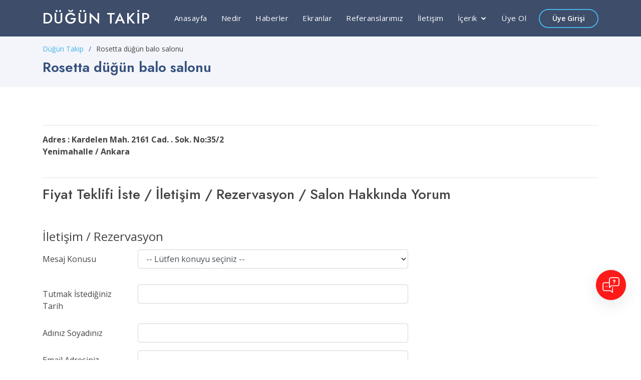

--- FILE ---
content_type: text/html; charset=UTF-8
request_url: https://www.duguntakip.com/salon/rosetta-dugun-balo-salonu/
body_size: 4115
content:
<!DOCTYPE html>
<html lang="tr">

<head>
  <meta charset="utf-8">
  <meta content="width=device-width, initial-scale=1.0" name="viewport">

  <title>Rosetta düğün balo salonu Yenimahalle Ankara - Düğün Salonu - Düğün</title>
  <meta http-equiv="pragma" content="no-cache">
  <meta http-equiv="Content-Language" content="tr-TR">
  <meta name="Title" content="Rosetta düğün balo salonu Yenimahalle Ankara - düğün salonu">
  <meta name="Author" content="Rosetta düğün balo salonu Yenimahalle Ankara - düğün salonu">
  <meta name="Subject" content="Rosetta düğün balo salonu Yenimahalle Ankara - düğün salonu ">
  <meta name="Description" content="Rosetta düğün balo salonu Yenimahalle Ankara - düğün salonu">
  <meta name="Keywords" content="Rosetta düğün balo salonu, düğün,salonu,takip,yönetim,programı,düğün salonu">
  <meta name="Language" content="TR">
  <meta name="Abstract" content="Rosetta düğün balo salonu,düğün,salonu,takip,yönetim,programı">
  <meta name="classification" content="Rosetta düğün balo salonu,düğün,salonu,takip,yönetim,programı">
  <meta name="distribution" content="Global / Local">
  <meta name="rating" content="All">
  <meta name="resource-type" content="document">
  <meta name="robots" content="index, follow, all">
  <meta name="revisit-after" content="7 days">


  <link href="/images/favicon.ico" rel="icon">
<link href="/images/favicon.ico" rel="apple-touch-icon">

<link href="https://fonts.googleapis.com/css?family=Open+Sans:300,300i,400,400i,600,600i,700,700i|Jost:300,300i,400,400i,500,500i,600,600i,700,700i|Poppins:300,300i,400,400i,500,500i,600,600i,700,700i" rel="stylesheet">

<link href="/assets/vendor/bootstrap/css/bootstrap.min.css" rel="stylesheet">
<link href="/assets/vendor/icofont/icofont.min.css" rel="stylesheet">
<link href="/assets/vendor/boxicons/css/boxicons.min.css" rel="stylesheet">
<link href="/assets/vendor/remixicon/remixicon.css" rel="stylesheet">
<link href="/assets/vendor/venobox/venobox.css" rel="stylesheet">
<link href="/assets/vendor/owl.carousel/assets/owl.carousel.min.css" rel="stylesheet">
<link href="/assets/vendor/aos/aos.css" rel="stylesheet">

<link href="/assets/css/style.css" rel="stylesheet">

<meta name="msapplication-TileColor" content="#766df4">
<meta name="theme-color" content="#37517e">

<!-- Global Site Tag (gtag.js) - Google Analytics -->
<script async src="https://www.googletagmanager.com/gtag/js?id=UA-259494-21"></script>
<script>
  window.dataLayer = window.dataLayer || [];

  function gtag() {
    dataLayer.push(arguments)
  };
  gtag('js', new Date());

  gtag('config', 'UA-259494-21');
  </script>


<script>
  window.aichatbotApiKey = "b5090561-94a3-40f7-8317-e2db35c5719a";
  window.aichatbotProviderId = "f9e9c5e4-6d1a-4b8c-8d3f-3f9e9c5e46d1";
</script>
<script src="https://script.chatlab.com/aichatbot.js" id="b5090561-94a3-40f7-8317-e2db35c5719a" defer></script>
  <script src='https://www.google.com/recaptcha/api.js?hl=tr'></script>
</head>

<body>

  <header id="header" class="fixed-top header-inner-pages">
  <div class="container d-flex align-items-center">
          <h1 class="logo mr-auto"><a href="/">Düğün Takip</a></h1>
    
    
    <nav class="nav-menu d-none d-lg-block">
      <ul>
        <li class=""><a href="/">Anasayfa</a></li>
        <li class=""><a href="/nedir.php">Nedir</a></li>
        <li class=""><a href="/haberler.php">Haberler</a></li>
        <li class=""><a href="/ekranlar.php">Ekranlar</a></li>
        <li class=""><a href="/uyeler.php">Referanslarımız</a></li>
        <li class=""><a href="/iletisim.php">İletişim</a></li>
        <li class="drop-down"><a href="javascript:;">İçerik</a>
          <ul>
            <li><a href="/dusunceler.php">Yorumlar</a></li>
            <li><a href="/sss.php">Sık Sorulan Sorular</a></li>
            <li><a href="/dusunceler.php">Üyelerimizin Düşünceleri</a></li>
            <li><a href="/dugun-salonlari/">Düğün Salonları</a></li>
            <li><a href="/">Salon Yönetim Sistemi</a></li>
            <li><a href="/">Takvim Programı</a></li>
            <li><a href="/kod_dogrulama.php">Kod Doğrulama</a></li>
          </ul>
        </li>
        <li class=""><a href="/uye_ol.php">Üye Ol</a></li>

      </ul>
    </nav>

    <a href="/uye_girisi.php" class="get-started-btn scrollto">Üye Girişi</a>

  </div>
</header>
  <main id="main">
    <section id="breadcrumbs" class="breadcrumbs">
      <div class="container">

        <ol>
          <li><a href="/">Düğün Takip</a></li>
          <li>Rosetta düğün balo salonu</li>
        </ol>
        <h2>Rosetta düğün balo salonu</h2>

      </div>
    </section>

    <section class="inner-page">
      <div class="container">
        <p style="font-size: 14px;">
                    <hr>

          

      
      <span style="font-size: 16px;font-weight:bold;">Adres :
        Kardelen Mah. 2161 Cad. . Sok. No:35/2        <br />
        Yenimahalle / Ankara<br />
              </span>
      <br />


      <div style="clear: both;"></div>
      <hr>
      <h3>Fiyat Teklifi İste / İletişim / Rezervasyon / Salon Hakkında Yorum</h3>


      <form id="contactForm" name="contactForm" action="javascript:void(0);" onsubmit="return send();" style="margin-top: 50px;">
        <input type="hidden" name="cmd" id="cmd" value="send" />
        <fieldset>
          <legend>İletişim / Rezervasyon</legend>



          <div class="form-group row">
            <label for="staticEmail" class="col-sm-2 col-form-label">Mesaj Konusu</label>
            <div class="col-sm-6">
              <select name="tip_id" id="tip_id" onchange="checkTarih(this.value)" class="form-control">
                <option value="">-- Lütfen konuyu seçiniz --</option>
                                  <option value="1">DT Fiyat Teklifi</option>
                                  <option value="2">Rezervasyon</option>
                                  <option value="3">İletişim</option>
                                  <option value="4">Salon Hakkında Yorum</option>
                                  <option value="6">Takvim Api</option>
                                  <option value="5">Diğer</option>
                              </select>
              </p>
              <script>
                function checkTarih(id) {
                  if (id == 1 || id == 2) {
                    $("#p_tarih").show();
                  } else {
                    $("#p_tarih").hide();
                  }
                }
              </script>
            </div>
          </div>



          <div class="form-group row">
            <label for="staticEmail" class="col-sm-2 col-form-label">Tutmak İstediğiniz Tarih</label>
            <div class="col-sm-6">
              <input type="text" name="tarih" id="tarih" value="" maxlength="20" class="form-control" />
            </div>
          </div>

          <div class="form-group row">
            <label for="staticEmail" class="col-sm-2 col-form-label">Adınız Soyadınız</label>
            <div class="col-sm-6">
              <input type="text" name="adsoyad" id="adsoyad" value="" maxlength="250" class="form-control" />
            </div>
          </div>




          <div class="form-group row">
            <label for="staticEmail" class="col-sm-2 col-form-label">Email Adresiniz</label>
            <div class="col-sm-6">
              <input type="text" name="email" id="email" value="" maxlength="100" class="form-control" />
            </div>
          </div>



          <div class="form-group row">
            <label for="staticEmail" class="col-sm-2 col-form-label">Telefon</label>
            <div class="col-sm-6">
              <input type="text" name="telefon" id="telefon" value="" maxlength="20" class="form-control" />
            </div>
          </div>



          <div class="form-group row">
            <label for="staticEmail" class="col-sm-2 col-form-label">Mesajınız</label>
            <div class="col-sm-6">
              <textarea id="mesaj" name="mesaj" style="height:100px;" class="form-control"></textarea>
            </div>
          </div>

          <div class="form-group row">
            <label for="staticEmail" class="col-sm-2 col-form-label"></label>
            <div class="col-sm-6">
              <div class="g-recaptcha" data-sitekey="6LfdLBMUAAAAAPmOitHUEkj92zuiSk8TYVr9w7UA"></div>
            </div>
          </div>

          <div class="form-group row">
            <label for="staticEmail" class="col-sm-2 col-form-label"></label>
            <div class="col-sm-6">
              <button type="submit" title="Gönder" id="sbt" name="sbt" class="btn btn-primary mt-2" style="margin-top: 20px;"><span><span>Gönder</span></span></button>
              <img src="/img/loading.gif" id="img_loading" style="display: none;" />
            </div>
          </div>








        </fieldset>
      </form>

      </div>
    </section>

  </main><!-- End #main -->

  <footer id="footer">



  <div class="footer-top">
    <div class="container">
      <div class="row">

        <div class="col-lg-3 col-md-6 footer-contact">
          <h3>Düğün Takip</h3>
                  </div>

        <div class="col-lg-3 col-md-6 footer-links">
          <h4>İçerikler</h4>
          <ul>
            <li><i class="bx bx-chevron-right"></i> <a href="/">Düğün Takip</a></li>
            <li><i class="bx bx-chevron-right"></i> <a href="/gizlilik_politikasi.php">Gizlilik Politikası</a></li>
            <li><i class="bx bx-chevron-right"></i> <a href="/iade_proseduru.php">İade/İptal Prosedürü</a></li>
            <li><i class="bx bx-chevron-right"></i> <a href="/mesafeli_hizmet_sozlesmesi.php">Mesafeli Hizmet Sözleşmesi</a></li>
            <li><i class="bx bx-chevron-right"></i> <a href="/">Salon Yönetim Sistemi</a></li>
            <li><i class="bx bx-chevron-right"></i> <a href="/">Takvim Programı</a></li>
            <li><i class="bx bx-chevron-right"></i> <a href="/kod_dogrulama.php">Kod Doğrulama</a></li>
            <li><i class="bx bx-chevron-right"></i> <a href="/iletisim.php">İletişim</a></li>
          </ul>
        </div>

        <div class="col-lg-3 col-md-6 footer-links">
          <h4>Salonlar</h4>
          <ul>
            <li><i class="bx bx-chevron-right"></i> <a href="/dugun-salonlari/">Düğün Salonları</a></li>
            <li><i class="bx bx-chevron-right"></i> <a href="/kina-salonlari/">Kına Salonları</a></li>
            <li><i class="bx bx-chevron-right"></i> <a href="/dugun-otelleri/">Düğün Otelleri</a></li>
            <li><i class="bx bx-chevron-right"></i> <a href="/kir-dugunu-mekanlari/">Kır Düğünü Mekanları</a></li>
            <li><i class="bx bx-chevron-right"></i> <a href="/uyeler.php">Tüm Salonlar</a></li>
          </ul>
        </div>

        <div class="col-lg-3 col-md-6 footer-links">
          <h4>Sosyal Medya</h4>
          <p>Bizi aşağıdaki sosyal medya hesaplarımızdan takip edebilirsiniz</p>
          <div class="social-links mt-3">
            <a href="https://twitter.com/duguntakip_com" target="_blank" class="twitter" rel="nofollow"><i class="bx bxl-twitter"></i></a>
            <a href="https://www.facebook.com/duguntakipcom/" target="_blank" class="facebook" rel="nofollow"><i class="bx bxl-facebook"></i></a>
            <a href="https://instagram.com/duguntakip" target="_blank" class="instagram" rel="nofollow"><i class="bx bxl-instagram"></i></a>


          </div>
          <a href='https://play.google.com/store/apps/details?id=com.arma.duguntakip&pcampaignid=pcampaignidMKT-Other-global-all-co-prtnr-py-PartBadge-Mar2515-1' target="_blank"><img alt='Google Play' den alın' src='https://play.google.com/intl/en_us/badges/static/images/badges/tr_badge_web_generic.png' style="width: 200px;margin-top: 10px;margin-left: -16px;" /></a><br>
          <a href="https://itunes.apple.com/us/app/dugun-takip-rezervasyon/id1180581926?ls=1&mt=8" target="_blank"><img src="https://developer.apple.com/app-store/marketing/guidelines/images/badge-example-preferred.png" style="width: 174px;margin-left: -3px;"></a>
        </div>

      </div>
    </div>
  </div>

  <div class="container footer-bottom clearfix">
    <div class="copyright">
      &copy; 2009-2026 <strong><span>Duguntakip.com</span></strong>
    </div>
    <div class="credits">

    </div>
  </div>
  <div id="result"></div>
</footer><!-- End Footer -->

<a href="#" class="back-to-top"><i class="ri-arrow-up-line"></i></a>
<div id="preloader"></div>

<!-- Vendor JS Files -->
<script src="/assets/vendor/jquery/jquery.min.js"></script>
<script src="/assets/vendor/bootstrap/js/bootstrap.bundle.min.js"></script>
<script src="/assets/vendor/jquery.easing/jquery.easing.min.js"></script>
<script src="/assets/vendor/php-email-form/validate.js"></script>
<script src="/assets/vendor/waypoints/jquery.waypoints.min.js"></script>
<script src="/assets/vendor/isotope-layout/isotope.pkgd.min.js"></script>
<script src="/assets/vendor/venobox/venobox.min.js"></script>
<script src="/assets/vendor/owl.carousel/owl.carousel.min.js"></script>
<script src="/assets/vendor/aos/aos.js"></script>

<!-- Template Main JS File -->
<script src="/assets/js/main.js"></script>

<script src="https://cdn.jsdelivr.net/npm/sweetalert2@10"></script>

<script type="text/javascript">
  function alert_error(title, msg, focus) {
    Swal.fire({
      icon: 'error',
      title: title,
      text: msg,
      onAfterClose: () => {
        $("#" + focus).focus();
      }
    })
  }

  function alert_ok(msg) {
    Swal.fire({
      icon: 'success',
      title: 'Düğüntakip',
      text: msg
    })
  }
</script>
  <script>
    $(function() {



    });

    function send() {
      if (!$("#tip_id").val()) {
        alert_error("Eksik Bilgi", "Mesaj tipini seçmediniz!", "tip_id");
      } else if (!$("#adsoyad").val()) {
        alert_error("Eksik Bilgi", "Ad soyadınızı yazmadınız!", "adsoyad");
      } else if (!$("#email").val()) {
        alert_error("Eksik Bilgi", "Email adresinizi yazmadınız!", "email");
      } else if (!$("#telefon").val()) {
        alert_error("Eksik Bilgi", "Telefon numaranızı yazmadınız!", "telefon");
      } else if (!$("#mesaj").val()) {
        alert_error("Eksik Bilgi", "Mesajınızı yazmadınız!", "mesaj");
      } else {

        $("#img_loading").show();
        $("#sbt").attr("disabled", true);


        $.ajax({
          type: 'POST',
          url: '/salon/rosetta-dugun-balo-salonu/',
          data: $('#contactForm').serialize(),
          success: function(result) {
            $('#result').html(result);
            $("#img_loading").hide();
            $("#sbt").attr("disabled", false);
          }
        });



      }
      return false;
    }
  </script>

<script defer src="https://static.cloudflareinsights.com/beacon.min.js/vcd15cbe7772f49c399c6a5babf22c1241717689176015" integrity="sha512-ZpsOmlRQV6y907TI0dKBHq9Md29nnaEIPlkf84rnaERnq6zvWvPUqr2ft8M1aS28oN72PdrCzSjY4U6VaAw1EQ==" data-cf-beacon='{"version":"2024.11.0","token":"e8e80287c400435390008c2149a2fdde","r":1,"server_timing":{"name":{"cfCacheStatus":true,"cfEdge":true,"cfExtPri":true,"cfL4":true,"cfOrigin":true,"cfSpeedBrain":true},"location_startswith":null}}' crossorigin="anonymous"></script>
</body>

</html>

--- FILE ---
content_type: text/html; charset=utf-8
request_url: https://www.google.com/recaptcha/api2/anchor?ar=1&k=6LfdLBMUAAAAAPmOitHUEkj92zuiSk8TYVr9w7UA&co=aHR0cHM6Ly93d3cuZHVndW50YWtpcC5jb206NDQz&hl=tr&v=PoyoqOPhxBO7pBk68S4YbpHZ&size=normal&anchor-ms=20000&execute-ms=30000&cb=n5axwqfsp1b
body_size: 49694
content:
<!DOCTYPE HTML><html dir="ltr" lang="tr"><head><meta http-equiv="Content-Type" content="text/html; charset=UTF-8">
<meta http-equiv="X-UA-Compatible" content="IE=edge">
<title>reCAPTCHA</title>
<style type="text/css">
/* cyrillic-ext */
@font-face {
  font-family: 'Roboto';
  font-style: normal;
  font-weight: 400;
  font-stretch: 100%;
  src: url(//fonts.gstatic.com/s/roboto/v48/KFO7CnqEu92Fr1ME7kSn66aGLdTylUAMa3GUBHMdazTgWw.woff2) format('woff2');
  unicode-range: U+0460-052F, U+1C80-1C8A, U+20B4, U+2DE0-2DFF, U+A640-A69F, U+FE2E-FE2F;
}
/* cyrillic */
@font-face {
  font-family: 'Roboto';
  font-style: normal;
  font-weight: 400;
  font-stretch: 100%;
  src: url(//fonts.gstatic.com/s/roboto/v48/KFO7CnqEu92Fr1ME7kSn66aGLdTylUAMa3iUBHMdazTgWw.woff2) format('woff2');
  unicode-range: U+0301, U+0400-045F, U+0490-0491, U+04B0-04B1, U+2116;
}
/* greek-ext */
@font-face {
  font-family: 'Roboto';
  font-style: normal;
  font-weight: 400;
  font-stretch: 100%;
  src: url(//fonts.gstatic.com/s/roboto/v48/KFO7CnqEu92Fr1ME7kSn66aGLdTylUAMa3CUBHMdazTgWw.woff2) format('woff2');
  unicode-range: U+1F00-1FFF;
}
/* greek */
@font-face {
  font-family: 'Roboto';
  font-style: normal;
  font-weight: 400;
  font-stretch: 100%;
  src: url(//fonts.gstatic.com/s/roboto/v48/KFO7CnqEu92Fr1ME7kSn66aGLdTylUAMa3-UBHMdazTgWw.woff2) format('woff2');
  unicode-range: U+0370-0377, U+037A-037F, U+0384-038A, U+038C, U+038E-03A1, U+03A3-03FF;
}
/* math */
@font-face {
  font-family: 'Roboto';
  font-style: normal;
  font-weight: 400;
  font-stretch: 100%;
  src: url(//fonts.gstatic.com/s/roboto/v48/KFO7CnqEu92Fr1ME7kSn66aGLdTylUAMawCUBHMdazTgWw.woff2) format('woff2');
  unicode-range: U+0302-0303, U+0305, U+0307-0308, U+0310, U+0312, U+0315, U+031A, U+0326-0327, U+032C, U+032F-0330, U+0332-0333, U+0338, U+033A, U+0346, U+034D, U+0391-03A1, U+03A3-03A9, U+03B1-03C9, U+03D1, U+03D5-03D6, U+03F0-03F1, U+03F4-03F5, U+2016-2017, U+2034-2038, U+203C, U+2040, U+2043, U+2047, U+2050, U+2057, U+205F, U+2070-2071, U+2074-208E, U+2090-209C, U+20D0-20DC, U+20E1, U+20E5-20EF, U+2100-2112, U+2114-2115, U+2117-2121, U+2123-214F, U+2190, U+2192, U+2194-21AE, U+21B0-21E5, U+21F1-21F2, U+21F4-2211, U+2213-2214, U+2216-22FF, U+2308-230B, U+2310, U+2319, U+231C-2321, U+2336-237A, U+237C, U+2395, U+239B-23B7, U+23D0, U+23DC-23E1, U+2474-2475, U+25AF, U+25B3, U+25B7, U+25BD, U+25C1, U+25CA, U+25CC, U+25FB, U+266D-266F, U+27C0-27FF, U+2900-2AFF, U+2B0E-2B11, U+2B30-2B4C, U+2BFE, U+3030, U+FF5B, U+FF5D, U+1D400-1D7FF, U+1EE00-1EEFF;
}
/* symbols */
@font-face {
  font-family: 'Roboto';
  font-style: normal;
  font-weight: 400;
  font-stretch: 100%;
  src: url(//fonts.gstatic.com/s/roboto/v48/KFO7CnqEu92Fr1ME7kSn66aGLdTylUAMaxKUBHMdazTgWw.woff2) format('woff2');
  unicode-range: U+0001-000C, U+000E-001F, U+007F-009F, U+20DD-20E0, U+20E2-20E4, U+2150-218F, U+2190, U+2192, U+2194-2199, U+21AF, U+21E6-21F0, U+21F3, U+2218-2219, U+2299, U+22C4-22C6, U+2300-243F, U+2440-244A, U+2460-24FF, U+25A0-27BF, U+2800-28FF, U+2921-2922, U+2981, U+29BF, U+29EB, U+2B00-2BFF, U+4DC0-4DFF, U+FFF9-FFFB, U+10140-1018E, U+10190-1019C, U+101A0, U+101D0-101FD, U+102E0-102FB, U+10E60-10E7E, U+1D2C0-1D2D3, U+1D2E0-1D37F, U+1F000-1F0FF, U+1F100-1F1AD, U+1F1E6-1F1FF, U+1F30D-1F30F, U+1F315, U+1F31C, U+1F31E, U+1F320-1F32C, U+1F336, U+1F378, U+1F37D, U+1F382, U+1F393-1F39F, U+1F3A7-1F3A8, U+1F3AC-1F3AF, U+1F3C2, U+1F3C4-1F3C6, U+1F3CA-1F3CE, U+1F3D4-1F3E0, U+1F3ED, U+1F3F1-1F3F3, U+1F3F5-1F3F7, U+1F408, U+1F415, U+1F41F, U+1F426, U+1F43F, U+1F441-1F442, U+1F444, U+1F446-1F449, U+1F44C-1F44E, U+1F453, U+1F46A, U+1F47D, U+1F4A3, U+1F4B0, U+1F4B3, U+1F4B9, U+1F4BB, U+1F4BF, U+1F4C8-1F4CB, U+1F4D6, U+1F4DA, U+1F4DF, U+1F4E3-1F4E6, U+1F4EA-1F4ED, U+1F4F7, U+1F4F9-1F4FB, U+1F4FD-1F4FE, U+1F503, U+1F507-1F50B, U+1F50D, U+1F512-1F513, U+1F53E-1F54A, U+1F54F-1F5FA, U+1F610, U+1F650-1F67F, U+1F687, U+1F68D, U+1F691, U+1F694, U+1F698, U+1F6AD, U+1F6B2, U+1F6B9-1F6BA, U+1F6BC, U+1F6C6-1F6CF, U+1F6D3-1F6D7, U+1F6E0-1F6EA, U+1F6F0-1F6F3, U+1F6F7-1F6FC, U+1F700-1F7FF, U+1F800-1F80B, U+1F810-1F847, U+1F850-1F859, U+1F860-1F887, U+1F890-1F8AD, U+1F8B0-1F8BB, U+1F8C0-1F8C1, U+1F900-1F90B, U+1F93B, U+1F946, U+1F984, U+1F996, U+1F9E9, U+1FA00-1FA6F, U+1FA70-1FA7C, U+1FA80-1FA89, U+1FA8F-1FAC6, U+1FACE-1FADC, U+1FADF-1FAE9, U+1FAF0-1FAF8, U+1FB00-1FBFF;
}
/* vietnamese */
@font-face {
  font-family: 'Roboto';
  font-style: normal;
  font-weight: 400;
  font-stretch: 100%;
  src: url(//fonts.gstatic.com/s/roboto/v48/KFO7CnqEu92Fr1ME7kSn66aGLdTylUAMa3OUBHMdazTgWw.woff2) format('woff2');
  unicode-range: U+0102-0103, U+0110-0111, U+0128-0129, U+0168-0169, U+01A0-01A1, U+01AF-01B0, U+0300-0301, U+0303-0304, U+0308-0309, U+0323, U+0329, U+1EA0-1EF9, U+20AB;
}
/* latin-ext */
@font-face {
  font-family: 'Roboto';
  font-style: normal;
  font-weight: 400;
  font-stretch: 100%;
  src: url(//fonts.gstatic.com/s/roboto/v48/KFO7CnqEu92Fr1ME7kSn66aGLdTylUAMa3KUBHMdazTgWw.woff2) format('woff2');
  unicode-range: U+0100-02BA, U+02BD-02C5, U+02C7-02CC, U+02CE-02D7, U+02DD-02FF, U+0304, U+0308, U+0329, U+1D00-1DBF, U+1E00-1E9F, U+1EF2-1EFF, U+2020, U+20A0-20AB, U+20AD-20C0, U+2113, U+2C60-2C7F, U+A720-A7FF;
}
/* latin */
@font-face {
  font-family: 'Roboto';
  font-style: normal;
  font-weight: 400;
  font-stretch: 100%;
  src: url(//fonts.gstatic.com/s/roboto/v48/KFO7CnqEu92Fr1ME7kSn66aGLdTylUAMa3yUBHMdazQ.woff2) format('woff2');
  unicode-range: U+0000-00FF, U+0131, U+0152-0153, U+02BB-02BC, U+02C6, U+02DA, U+02DC, U+0304, U+0308, U+0329, U+2000-206F, U+20AC, U+2122, U+2191, U+2193, U+2212, U+2215, U+FEFF, U+FFFD;
}
/* cyrillic-ext */
@font-face {
  font-family: 'Roboto';
  font-style: normal;
  font-weight: 500;
  font-stretch: 100%;
  src: url(//fonts.gstatic.com/s/roboto/v48/KFO7CnqEu92Fr1ME7kSn66aGLdTylUAMa3GUBHMdazTgWw.woff2) format('woff2');
  unicode-range: U+0460-052F, U+1C80-1C8A, U+20B4, U+2DE0-2DFF, U+A640-A69F, U+FE2E-FE2F;
}
/* cyrillic */
@font-face {
  font-family: 'Roboto';
  font-style: normal;
  font-weight: 500;
  font-stretch: 100%;
  src: url(//fonts.gstatic.com/s/roboto/v48/KFO7CnqEu92Fr1ME7kSn66aGLdTylUAMa3iUBHMdazTgWw.woff2) format('woff2');
  unicode-range: U+0301, U+0400-045F, U+0490-0491, U+04B0-04B1, U+2116;
}
/* greek-ext */
@font-face {
  font-family: 'Roboto';
  font-style: normal;
  font-weight: 500;
  font-stretch: 100%;
  src: url(//fonts.gstatic.com/s/roboto/v48/KFO7CnqEu92Fr1ME7kSn66aGLdTylUAMa3CUBHMdazTgWw.woff2) format('woff2');
  unicode-range: U+1F00-1FFF;
}
/* greek */
@font-face {
  font-family: 'Roboto';
  font-style: normal;
  font-weight: 500;
  font-stretch: 100%;
  src: url(//fonts.gstatic.com/s/roboto/v48/KFO7CnqEu92Fr1ME7kSn66aGLdTylUAMa3-UBHMdazTgWw.woff2) format('woff2');
  unicode-range: U+0370-0377, U+037A-037F, U+0384-038A, U+038C, U+038E-03A1, U+03A3-03FF;
}
/* math */
@font-face {
  font-family: 'Roboto';
  font-style: normal;
  font-weight: 500;
  font-stretch: 100%;
  src: url(//fonts.gstatic.com/s/roboto/v48/KFO7CnqEu92Fr1ME7kSn66aGLdTylUAMawCUBHMdazTgWw.woff2) format('woff2');
  unicode-range: U+0302-0303, U+0305, U+0307-0308, U+0310, U+0312, U+0315, U+031A, U+0326-0327, U+032C, U+032F-0330, U+0332-0333, U+0338, U+033A, U+0346, U+034D, U+0391-03A1, U+03A3-03A9, U+03B1-03C9, U+03D1, U+03D5-03D6, U+03F0-03F1, U+03F4-03F5, U+2016-2017, U+2034-2038, U+203C, U+2040, U+2043, U+2047, U+2050, U+2057, U+205F, U+2070-2071, U+2074-208E, U+2090-209C, U+20D0-20DC, U+20E1, U+20E5-20EF, U+2100-2112, U+2114-2115, U+2117-2121, U+2123-214F, U+2190, U+2192, U+2194-21AE, U+21B0-21E5, U+21F1-21F2, U+21F4-2211, U+2213-2214, U+2216-22FF, U+2308-230B, U+2310, U+2319, U+231C-2321, U+2336-237A, U+237C, U+2395, U+239B-23B7, U+23D0, U+23DC-23E1, U+2474-2475, U+25AF, U+25B3, U+25B7, U+25BD, U+25C1, U+25CA, U+25CC, U+25FB, U+266D-266F, U+27C0-27FF, U+2900-2AFF, U+2B0E-2B11, U+2B30-2B4C, U+2BFE, U+3030, U+FF5B, U+FF5D, U+1D400-1D7FF, U+1EE00-1EEFF;
}
/* symbols */
@font-face {
  font-family: 'Roboto';
  font-style: normal;
  font-weight: 500;
  font-stretch: 100%;
  src: url(//fonts.gstatic.com/s/roboto/v48/KFO7CnqEu92Fr1ME7kSn66aGLdTylUAMaxKUBHMdazTgWw.woff2) format('woff2');
  unicode-range: U+0001-000C, U+000E-001F, U+007F-009F, U+20DD-20E0, U+20E2-20E4, U+2150-218F, U+2190, U+2192, U+2194-2199, U+21AF, U+21E6-21F0, U+21F3, U+2218-2219, U+2299, U+22C4-22C6, U+2300-243F, U+2440-244A, U+2460-24FF, U+25A0-27BF, U+2800-28FF, U+2921-2922, U+2981, U+29BF, U+29EB, U+2B00-2BFF, U+4DC0-4DFF, U+FFF9-FFFB, U+10140-1018E, U+10190-1019C, U+101A0, U+101D0-101FD, U+102E0-102FB, U+10E60-10E7E, U+1D2C0-1D2D3, U+1D2E0-1D37F, U+1F000-1F0FF, U+1F100-1F1AD, U+1F1E6-1F1FF, U+1F30D-1F30F, U+1F315, U+1F31C, U+1F31E, U+1F320-1F32C, U+1F336, U+1F378, U+1F37D, U+1F382, U+1F393-1F39F, U+1F3A7-1F3A8, U+1F3AC-1F3AF, U+1F3C2, U+1F3C4-1F3C6, U+1F3CA-1F3CE, U+1F3D4-1F3E0, U+1F3ED, U+1F3F1-1F3F3, U+1F3F5-1F3F7, U+1F408, U+1F415, U+1F41F, U+1F426, U+1F43F, U+1F441-1F442, U+1F444, U+1F446-1F449, U+1F44C-1F44E, U+1F453, U+1F46A, U+1F47D, U+1F4A3, U+1F4B0, U+1F4B3, U+1F4B9, U+1F4BB, U+1F4BF, U+1F4C8-1F4CB, U+1F4D6, U+1F4DA, U+1F4DF, U+1F4E3-1F4E6, U+1F4EA-1F4ED, U+1F4F7, U+1F4F9-1F4FB, U+1F4FD-1F4FE, U+1F503, U+1F507-1F50B, U+1F50D, U+1F512-1F513, U+1F53E-1F54A, U+1F54F-1F5FA, U+1F610, U+1F650-1F67F, U+1F687, U+1F68D, U+1F691, U+1F694, U+1F698, U+1F6AD, U+1F6B2, U+1F6B9-1F6BA, U+1F6BC, U+1F6C6-1F6CF, U+1F6D3-1F6D7, U+1F6E0-1F6EA, U+1F6F0-1F6F3, U+1F6F7-1F6FC, U+1F700-1F7FF, U+1F800-1F80B, U+1F810-1F847, U+1F850-1F859, U+1F860-1F887, U+1F890-1F8AD, U+1F8B0-1F8BB, U+1F8C0-1F8C1, U+1F900-1F90B, U+1F93B, U+1F946, U+1F984, U+1F996, U+1F9E9, U+1FA00-1FA6F, U+1FA70-1FA7C, U+1FA80-1FA89, U+1FA8F-1FAC6, U+1FACE-1FADC, U+1FADF-1FAE9, U+1FAF0-1FAF8, U+1FB00-1FBFF;
}
/* vietnamese */
@font-face {
  font-family: 'Roboto';
  font-style: normal;
  font-weight: 500;
  font-stretch: 100%;
  src: url(//fonts.gstatic.com/s/roboto/v48/KFO7CnqEu92Fr1ME7kSn66aGLdTylUAMa3OUBHMdazTgWw.woff2) format('woff2');
  unicode-range: U+0102-0103, U+0110-0111, U+0128-0129, U+0168-0169, U+01A0-01A1, U+01AF-01B0, U+0300-0301, U+0303-0304, U+0308-0309, U+0323, U+0329, U+1EA0-1EF9, U+20AB;
}
/* latin-ext */
@font-face {
  font-family: 'Roboto';
  font-style: normal;
  font-weight: 500;
  font-stretch: 100%;
  src: url(//fonts.gstatic.com/s/roboto/v48/KFO7CnqEu92Fr1ME7kSn66aGLdTylUAMa3KUBHMdazTgWw.woff2) format('woff2');
  unicode-range: U+0100-02BA, U+02BD-02C5, U+02C7-02CC, U+02CE-02D7, U+02DD-02FF, U+0304, U+0308, U+0329, U+1D00-1DBF, U+1E00-1E9F, U+1EF2-1EFF, U+2020, U+20A0-20AB, U+20AD-20C0, U+2113, U+2C60-2C7F, U+A720-A7FF;
}
/* latin */
@font-face {
  font-family: 'Roboto';
  font-style: normal;
  font-weight: 500;
  font-stretch: 100%;
  src: url(//fonts.gstatic.com/s/roboto/v48/KFO7CnqEu92Fr1ME7kSn66aGLdTylUAMa3yUBHMdazQ.woff2) format('woff2');
  unicode-range: U+0000-00FF, U+0131, U+0152-0153, U+02BB-02BC, U+02C6, U+02DA, U+02DC, U+0304, U+0308, U+0329, U+2000-206F, U+20AC, U+2122, U+2191, U+2193, U+2212, U+2215, U+FEFF, U+FFFD;
}
/* cyrillic-ext */
@font-face {
  font-family: 'Roboto';
  font-style: normal;
  font-weight: 900;
  font-stretch: 100%;
  src: url(//fonts.gstatic.com/s/roboto/v48/KFO7CnqEu92Fr1ME7kSn66aGLdTylUAMa3GUBHMdazTgWw.woff2) format('woff2');
  unicode-range: U+0460-052F, U+1C80-1C8A, U+20B4, U+2DE0-2DFF, U+A640-A69F, U+FE2E-FE2F;
}
/* cyrillic */
@font-face {
  font-family: 'Roboto';
  font-style: normal;
  font-weight: 900;
  font-stretch: 100%;
  src: url(//fonts.gstatic.com/s/roboto/v48/KFO7CnqEu92Fr1ME7kSn66aGLdTylUAMa3iUBHMdazTgWw.woff2) format('woff2');
  unicode-range: U+0301, U+0400-045F, U+0490-0491, U+04B0-04B1, U+2116;
}
/* greek-ext */
@font-face {
  font-family: 'Roboto';
  font-style: normal;
  font-weight: 900;
  font-stretch: 100%;
  src: url(//fonts.gstatic.com/s/roboto/v48/KFO7CnqEu92Fr1ME7kSn66aGLdTylUAMa3CUBHMdazTgWw.woff2) format('woff2');
  unicode-range: U+1F00-1FFF;
}
/* greek */
@font-face {
  font-family: 'Roboto';
  font-style: normal;
  font-weight: 900;
  font-stretch: 100%;
  src: url(//fonts.gstatic.com/s/roboto/v48/KFO7CnqEu92Fr1ME7kSn66aGLdTylUAMa3-UBHMdazTgWw.woff2) format('woff2');
  unicode-range: U+0370-0377, U+037A-037F, U+0384-038A, U+038C, U+038E-03A1, U+03A3-03FF;
}
/* math */
@font-face {
  font-family: 'Roboto';
  font-style: normal;
  font-weight: 900;
  font-stretch: 100%;
  src: url(//fonts.gstatic.com/s/roboto/v48/KFO7CnqEu92Fr1ME7kSn66aGLdTylUAMawCUBHMdazTgWw.woff2) format('woff2');
  unicode-range: U+0302-0303, U+0305, U+0307-0308, U+0310, U+0312, U+0315, U+031A, U+0326-0327, U+032C, U+032F-0330, U+0332-0333, U+0338, U+033A, U+0346, U+034D, U+0391-03A1, U+03A3-03A9, U+03B1-03C9, U+03D1, U+03D5-03D6, U+03F0-03F1, U+03F4-03F5, U+2016-2017, U+2034-2038, U+203C, U+2040, U+2043, U+2047, U+2050, U+2057, U+205F, U+2070-2071, U+2074-208E, U+2090-209C, U+20D0-20DC, U+20E1, U+20E5-20EF, U+2100-2112, U+2114-2115, U+2117-2121, U+2123-214F, U+2190, U+2192, U+2194-21AE, U+21B0-21E5, U+21F1-21F2, U+21F4-2211, U+2213-2214, U+2216-22FF, U+2308-230B, U+2310, U+2319, U+231C-2321, U+2336-237A, U+237C, U+2395, U+239B-23B7, U+23D0, U+23DC-23E1, U+2474-2475, U+25AF, U+25B3, U+25B7, U+25BD, U+25C1, U+25CA, U+25CC, U+25FB, U+266D-266F, U+27C0-27FF, U+2900-2AFF, U+2B0E-2B11, U+2B30-2B4C, U+2BFE, U+3030, U+FF5B, U+FF5D, U+1D400-1D7FF, U+1EE00-1EEFF;
}
/* symbols */
@font-face {
  font-family: 'Roboto';
  font-style: normal;
  font-weight: 900;
  font-stretch: 100%;
  src: url(//fonts.gstatic.com/s/roboto/v48/KFO7CnqEu92Fr1ME7kSn66aGLdTylUAMaxKUBHMdazTgWw.woff2) format('woff2');
  unicode-range: U+0001-000C, U+000E-001F, U+007F-009F, U+20DD-20E0, U+20E2-20E4, U+2150-218F, U+2190, U+2192, U+2194-2199, U+21AF, U+21E6-21F0, U+21F3, U+2218-2219, U+2299, U+22C4-22C6, U+2300-243F, U+2440-244A, U+2460-24FF, U+25A0-27BF, U+2800-28FF, U+2921-2922, U+2981, U+29BF, U+29EB, U+2B00-2BFF, U+4DC0-4DFF, U+FFF9-FFFB, U+10140-1018E, U+10190-1019C, U+101A0, U+101D0-101FD, U+102E0-102FB, U+10E60-10E7E, U+1D2C0-1D2D3, U+1D2E0-1D37F, U+1F000-1F0FF, U+1F100-1F1AD, U+1F1E6-1F1FF, U+1F30D-1F30F, U+1F315, U+1F31C, U+1F31E, U+1F320-1F32C, U+1F336, U+1F378, U+1F37D, U+1F382, U+1F393-1F39F, U+1F3A7-1F3A8, U+1F3AC-1F3AF, U+1F3C2, U+1F3C4-1F3C6, U+1F3CA-1F3CE, U+1F3D4-1F3E0, U+1F3ED, U+1F3F1-1F3F3, U+1F3F5-1F3F7, U+1F408, U+1F415, U+1F41F, U+1F426, U+1F43F, U+1F441-1F442, U+1F444, U+1F446-1F449, U+1F44C-1F44E, U+1F453, U+1F46A, U+1F47D, U+1F4A3, U+1F4B0, U+1F4B3, U+1F4B9, U+1F4BB, U+1F4BF, U+1F4C8-1F4CB, U+1F4D6, U+1F4DA, U+1F4DF, U+1F4E3-1F4E6, U+1F4EA-1F4ED, U+1F4F7, U+1F4F9-1F4FB, U+1F4FD-1F4FE, U+1F503, U+1F507-1F50B, U+1F50D, U+1F512-1F513, U+1F53E-1F54A, U+1F54F-1F5FA, U+1F610, U+1F650-1F67F, U+1F687, U+1F68D, U+1F691, U+1F694, U+1F698, U+1F6AD, U+1F6B2, U+1F6B9-1F6BA, U+1F6BC, U+1F6C6-1F6CF, U+1F6D3-1F6D7, U+1F6E0-1F6EA, U+1F6F0-1F6F3, U+1F6F7-1F6FC, U+1F700-1F7FF, U+1F800-1F80B, U+1F810-1F847, U+1F850-1F859, U+1F860-1F887, U+1F890-1F8AD, U+1F8B0-1F8BB, U+1F8C0-1F8C1, U+1F900-1F90B, U+1F93B, U+1F946, U+1F984, U+1F996, U+1F9E9, U+1FA00-1FA6F, U+1FA70-1FA7C, U+1FA80-1FA89, U+1FA8F-1FAC6, U+1FACE-1FADC, U+1FADF-1FAE9, U+1FAF0-1FAF8, U+1FB00-1FBFF;
}
/* vietnamese */
@font-face {
  font-family: 'Roboto';
  font-style: normal;
  font-weight: 900;
  font-stretch: 100%;
  src: url(//fonts.gstatic.com/s/roboto/v48/KFO7CnqEu92Fr1ME7kSn66aGLdTylUAMa3OUBHMdazTgWw.woff2) format('woff2');
  unicode-range: U+0102-0103, U+0110-0111, U+0128-0129, U+0168-0169, U+01A0-01A1, U+01AF-01B0, U+0300-0301, U+0303-0304, U+0308-0309, U+0323, U+0329, U+1EA0-1EF9, U+20AB;
}
/* latin-ext */
@font-face {
  font-family: 'Roboto';
  font-style: normal;
  font-weight: 900;
  font-stretch: 100%;
  src: url(//fonts.gstatic.com/s/roboto/v48/KFO7CnqEu92Fr1ME7kSn66aGLdTylUAMa3KUBHMdazTgWw.woff2) format('woff2');
  unicode-range: U+0100-02BA, U+02BD-02C5, U+02C7-02CC, U+02CE-02D7, U+02DD-02FF, U+0304, U+0308, U+0329, U+1D00-1DBF, U+1E00-1E9F, U+1EF2-1EFF, U+2020, U+20A0-20AB, U+20AD-20C0, U+2113, U+2C60-2C7F, U+A720-A7FF;
}
/* latin */
@font-face {
  font-family: 'Roboto';
  font-style: normal;
  font-weight: 900;
  font-stretch: 100%;
  src: url(//fonts.gstatic.com/s/roboto/v48/KFO7CnqEu92Fr1ME7kSn66aGLdTylUAMa3yUBHMdazQ.woff2) format('woff2');
  unicode-range: U+0000-00FF, U+0131, U+0152-0153, U+02BB-02BC, U+02C6, U+02DA, U+02DC, U+0304, U+0308, U+0329, U+2000-206F, U+20AC, U+2122, U+2191, U+2193, U+2212, U+2215, U+FEFF, U+FFFD;
}

</style>
<link rel="stylesheet" type="text/css" href="https://www.gstatic.com/recaptcha/releases/PoyoqOPhxBO7pBk68S4YbpHZ/styles__ltr.css">
<script nonce="m3DbSpWnlhNsU4Q1igRG9w" type="text/javascript">window['__recaptcha_api'] = 'https://www.google.com/recaptcha/api2/';</script>
<script type="text/javascript" src="https://www.gstatic.com/recaptcha/releases/PoyoqOPhxBO7pBk68S4YbpHZ/recaptcha__tr.js" nonce="m3DbSpWnlhNsU4Q1igRG9w">
      
    </script></head>
<body><div id="rc-anchor-alert" class="rc-anchor-alert"></div>
<input type="hidden" id="recaptcha-token" value="[base64]">
<script type="text/javascript" nonce="m3DbSpWnlhNsU4Q1igRG9w">
      recaptcha.anchor.Main.init("[\x22ainput\x22,[\x22bgdata\x22,\x22\x22,\[base64]/[base64]/[base64]/bmV3IHJbeF0oY1swXSk6RT09Mj9uZXcgclt4XShjWzBdLGNbMV0pOkU9PTM/bmV3IHJbeF0oY1swXSxjWzFdLGNbMl0pOkU9PTQ/[base64]/[base64]/[base64]/[base64]/[base64]/[base64]/[base64]/[base64]\x22,\[base64]\\u003d\\u003d\x22,\x22wrFgw5VJw6YOw4o8LivCihnDvWcGw5TCvTBCC8Onwrsgwp5BMsKbw6zCqcOyPsK9wrzDuA3Cmh/CjDbDlsKGASUuwp9LWXIzwpTDonohCBvCk8K+AcKXNXbDhsOER8OUQsKmQ1DDliXCrMOfZ0smWsOAc8KRwpTDsX/Ds08nwqrDhMOoV8Ohw53CpmPDicODw53DrsKALsO8woHDoRR1w4ByI8KWw6PDmXdRWW3DiDRdw6/CjsKCfMO1w5zDpcKqCMK0w7ZbTMOhV8KQIcK7MHwgwplWwpt+woR1wpnDhmRqwpxRQV3ChEwzwrvDoMOUGQg1f3FIYyLDhMOFwqPDoj5Fw4MgHxxjAnBYwqM9W1A4IU03IE/ChAlDw6nDpx/CjcKrw53ChEZ7LkEowpDDiFzCnsOrw6ZOw7xdw7XDrMKwwoMvbxLCh8K3wqkPwoRnwoTCicKGw4rDtFVXewZaw6xVKHAhVBHDpcKuwrt7YXdGWGM/wq3Cnk7Dt2zDuwrCuC/DisK3XjoDw4vDug19w5XCi8OIBB/Dm8OHVsKbwpJnfMKiw7RFPjTDsH7Dm2zDlEpowolhw7cbZcKxw6kywrpBIiVyw7XCpgfDuEU/w6pdZDnCqMKBciInwqMyW8OrXMO+wo3Du8KTZ01vwpsBwq0ZM8OZw4IRDMKhw4trasKRwp1LTcOWwowtBcKyB8O7LsK5G8OeTcOyMSTCusKsw69pwr/[base64]/Dl8KnWSnCnTPDumFGw4TChsOXw7YiwqbCtlTDnS3DuyVsRl82JsKudcO1Y8OKw540woQPDSDDmUcTw4daMH7DisOLwp5jRsKCwoU8SW55wrl/[base64]/[base64]/CjMOkTcOGTQnClMOvwrTCjsKtw7MBw5DCn8O6wonCgERXwp5OG1/DocKuw6LCn8KwbjEtGTowwpx6e8K3wrEfJ8O1wpDCssKhwpbCmcO0w7lCw7HDoMKgw4FcwrRSwqjCqAsQfcKjbR92wpfCu8ORwoZZw4ZCw73DgSECYcKODMOAGRInAV9uPX8RUxDDvhHDhFfCqcKGwrNyw4LCksOhA183b3h/[base64]/CpsKidMOgeRPChMOOJFFFOFw8QMOKJSAOw5xiNcOZw7bCjhJINXXClSXDvQsSCsKkw7phJHtKZDnCrcOqw4I2LsOxf8OAbjJyw6Ruw67CsRDCqMKyw43DucKyw7/DvRo0wpjClWEZwq3DocKNQsKiw63CkcK3VnfDh8KCZcKcLMKuw7JxC8O9QHjDg8K+DQTDh8O2wofDiMO4HMKCw67DpXXCtsOhbsKDwpUjJyPDs8OzGsOIwoBAwqdiw4AcFMKYcWFawoVcw5MqKMOgw47Dt2AsbMOQbwx/wrXDhMOowrMdw64Rw7ITwpvDj8KZY8OVPsOZwqhPwonCglzCncO3LUpYZsOaP8Kbe1BSeEPCjMOoTcKKw5wDAcK8wrRmwrZywqxDdMKjwpzClsOPw7k1bcKCSsOiTz/Dp8KbwqHDt8K2wpzChl1tCMKZwrzCnk4bw6fDicO0IMORw43CocOJZVBHw7rCnhU3worCtsO0ZH0eecOtaBXDncOmwrvDuS15b8K2IXbDncK9WzoKa8OQXEN7w4fCtmMiw7hjBmLDvcKMwoTDhcO1w7jDicOrWsOHw6/CncK2dMO9w5TDgcKgwpfDg3YXI8OGwqDDtcOpw7h/GRheM8Ohw63Cj0d3w7p4wqTDhnJ5wqTDhFTCmMK5w7HDtMOBwp3Cj8K6fcOLBsKzdcOqw4N5wrhFw4dyw7fCt8Odw7QvesKLbmrCvy/DiBrDrcOCwrTCp2/CpsKCeyotcSbCuG/Dh8OyBsOlRnzCvsKdW3MtAcOpdUfCmsKoMMOBw7JeYX0Ww4PDhMKHwobDliIbwq/DrsK6FcKxHMOkUGXDiEZBZw7DpkbChQPDmg0Uwp1qJsOvw5RaE8OVfsK3HMO2wqFEPwPDnMKaw45lOcOfwpgewr7CvRBow6TDmC0CXSJGKSzDksK+w7dfw7/DqsONw5BUw6vDh24lw7gebMKuPMOVUcKIw43Ct8OZVEfCrmUPw4FtwoISw4UWw58CaMOjw5/CjGcnNsOwXj/DsMKPK2XDsER7cUjDmwXDoGzDjMK0wqlkwpJ2PlfDtSAlwr/CjsKFw4FWaMKrUybDuz/DssOCw6wefMOjw4lce8OWwozCksKtw63DvsKUwp98w5oqf8Ozw5cPwqHCrCBZBcO1w7/DiBBkwofDmsO+R1cZw4V6wr/DosK1woUdfMKlw68hw7nDqcOqJMODPMOLw7xIXBfCpMOtw6FXGgnDnUnCkyE2w67CvEY+wqXCmMOjKcKtHiUDwqrCpcKwGWXDisKMClXDhWvDhBLDpH4zB8OxRsKGVMOXwpR8w7cZw6HDmsKzwozDoi3Cs8Kyw6Unw4vDqALDqmhPaCYuQWfChsKPwqdfAcO7wrZ/wpYlwrokWsK/w5TCvMOnWDJpfcKQwpRfwo7CuydGbMOdRHvDgcO+N8K3T8Oaw79nw7VmUcOwFsK/[base64]/[base64]/ccOnwoLDocKjw7oTCzlMw5B9Z8KUNDTDjMKXwp4qw5bCj8OLLsKSKcOLacO5K8Kzw7HDncO6wr/DgyrCpsOkTMOLwrN6AG3Dti3Cj8Ogw7HCsMKJw4TCq1vCmcOswoIYTMK8esKKUnpOw7xcw4I5XlMbM8O/XRLDkjXCrcOXSTrCjyvDsFIECcO7wpLCi8OEw5dWw6ETw58qX8O2SMKwa8O9wqouZ8OAw4U7alrCucKTUMOIwpjCkcKZb8KVGC3ChGZmw7xNbDnCmww9fsKDwq/[base64]/CmnHDtsKFwp9bwr5QHF7CmMOuw4ENIyfCrS7DmSkkPsK1wobDkBxBwqTCn8OoCQMEwoHCisKmQE/CkjEDw79VZsKsKMKcw4nDunjDscKuw7nDvMKUwpRJWMKUwr7Ct042w6nCicO3Xy/[base64]/CocKow79cwq7DnsKsZcKAwrYjNVVyw5LDssKvQjRfP8OUR8O7CHbCt8O/w4JsTcOdRQMQw7vDusOqbsOdw4TCqWPCim0TaQ8OVVbDtMKhwofCuWwFM8ObRcODwrPDiMO6BcONw50ADsOPwoc7wqBtwpnCksKhTsKZwrDDm8KtIMO4w4jDm8OYw6bDrWvDlwF/[base64]/DrmDDmlliwpdzADfCl1otw5HCqggxw7bClcOGw4PCljbDkcKBwo1uwpzDk8Onw64Cw4IIwrrCgA/ChcOhGkhRcsKsFUk9OcOSwrnCuMOfw5HCmsK8w4LCh8Ktf1/Dv8OPwpnCpMKtOXMrwoV+aREAI8OrI8KdXMKVwrULw5lbHU0+w53DuwxRwqZ8wrbCtggWw4jChMOzwr/DuyscQX9PLSHChMOvCwUawp9/YMOQwoJpDcOUM8K4wrPDu2XDn8Ohw7/CtyhuwoLDuynCr8K4NMOsw4TDk0taw4V4PsKcw4tRX33CpldBM8OJwojDlsKMw5LCrDJ7wow4dS/DoVLChFTDm8OSel8Iw7vClsOYw4bDusKHwrvCscOrRTDCmMKRw7nDkkAQwrHCg2/CjMOcY8KIw6HCisKUdmzDuWnCj8KvPcKPwqzCum9nw7/[base64]/DvlMYFMKUMC/Drj7CvMObwp5Mfg/CssKCczI8JBfDscOMwqBvw4/DhMOBw6bCrsK1wo3CgS/[base64]/DsgzDphM6S8K2BSDCiVTCrsOQw4cqYsKdcTkVX8KDw4vCszbDtcKyB8OCw4/[base64]/w6rCi1rDjTvDqHg7fcOYaMOawpLCksKWwp7DugfCrcKcScKKNlzDncKwwpRMXUzDtB/DpMKxUQlqw64Nw7hbw6tkw7TCg8OYVcOFw4rDusOXexMPwqEIw6MxM8OMIVt/wokSwpPCuMOPYih+NMORwpXCj8ObwojCqhUlLsOoIMKtcFg3eV/CpmtFw4DCtMOZw6TCp8KYw6nChsKvwpU6w43DiQwsw74HDxgUX8O+w5vDthrCqi3CgwFBw6bCqMOBL1fDvXhDaArCvmHCmhMYwqV+wpnDm8Kqw4PDtEvDt8KBw7bDqsOzw5dRBMO/AMO6TiJTNjguHMK/w5dQwrV7wpgiw7w3w4lFw44yw6/DusKABCNiw4JuJyjDlsKBE8OTw7jCucKUE8OOOQHDuh/[base64]/MXzDt1w0wp7DtjjCsWV+wqfDtcKvFALDo0PDsMO8M2XDtXHCtMKxHcOqXsKWw73DjcKaw5EVw6jCrsO7Xg/CmxDCgW/CuU1Hw7vCh0glXy8sKcOfd8KXw5nDl8KsJ8OtwogzAcOywqPDvsKIw5jDnsOjw4TChDrDnzHCuhM8Dl7DsG7CvwXCosO5csO0c1EBFn/ChcOmBXLDtMODw6DDkcO6Cy81wqXDuBHDrcKiw4Nkw5s6OMKoO8K6M8K/Ny7CmGHCgcOwJGxKw4VRwr9UwrXDqgw5Sg0bK8O0w7Jba3LCs8K8QcOlAMK/woxpw5XDnhXCjmzCjS/DvsKKOMKHHVR6GClfXsKhGMOYNcKiP3Yxwp/Cq33DhcONR8KtwrnCt8Oow7BAcMKiwqXCkz3Cs8Knwo/CmidUwqVWw4/CisKfwq/DiWXDmTI2woXCvMKOw4QxwrrDsTdPw6DClW5eI8OuM8OJw6xgw6xIw5fCscOaBl1fw7F0w7jCo3vCgkbDq1TCg20tw4dnVcKdQHnDjRQHYGcLWMKqwqHCmRVjw47DrMOlw57DpANBJ3U0w6bDoGzCj1g/KC9tYcKbwo49dMOKwr3ChycELMKTwoXCrcK9MMOXKcOow5sZMsOIXh5vGcKxw7DCucKqw7J9w5s2HGnCswnCvMKIw47Dq8KicBdDIm8/[base64]/ChMOOFcOMd0zDq38KS8KGwohyw5l+wqXCpcOfwpnChsKaGMObfQ/Dp8Ovwr/CnnRRwp4dUcKlw5hUTcO1KnDDs1rCpzAxA8KmRGPDpMK3wpTCqjXDvS/CosKhXk1EwpTChinCgl7CrCVTL8KJdcOZJlzDmcOcwqzDp8KXTg3CglsJBMORJsOUwot6wq/[base64]/DssKBwqBWwovCqMKdUzXCgMOPCBHDqUnCo8KUOC/[base64]/Cu8K+wrPDh8KlwqnDswfCp8KkT13DgMKlworCtsK/[base64]/DmMO/w6jDjMK7cRLCpcKtKQTCjnEDWsOhwqHDjcKLw5ICG1pJZm/CpMKCwqIWWMOlP33DkcKgYmzCt8Orw6NEbcKaNcKAVsKsAsKfwo1vwpPCmiolwr8Qw5/CghB+wrLDrWIzwoXDv1kaCMOJwr5lw7/DjQjDhkEfw6bCmsOhw7HCqMKZw7lbO3B4XkjCqxdUd8KabWbDtsKOXydQR8O1wqIjCCYkRMKsw6TDqj/DmsOKW8OEQMOfPcK3w5twZiE/VDktUQBww7vCt0srFw5Rw6x1w4kbw4LDtj5dSyNFKGvCucOfw4NCYDcePMO8wpPDoSHCqcO5CnDDvARZDyB0wqLCuToXwos/[base64]/CrX92wpIvelDCl2YBw5jDjcKGw41eDVPDhXrDocKlKMKwwrLDqFY+IsKWw6fDsMKnA0smwo/[base64]/DhcKIIsK7AFfDucKrw7rDvQ/DlQQ8w7zDjgITY25Dw6V0N8O0XMKbw6/ChCTCqWnCscKdesKXOSFeYTIIw53Do8K7wqjChXhfSSTDiAcALsONcwNXOxnDlWzDtDoQwoY5wpcJTMKpwro6w7EGw65mfsKZDl8zB1LCp07CnWgrHSoRZTDDncKow68Jw4bDpsOkw7VKw7TCr8OMFFxjwqLChVfCjnp0LMOPeMKEw4fCncKww7zDrcOYSwLDrsOFTU/DuQcFbUluwol/w5cJw7XDmMO5wpvChcK3w5YKWBnCrnQVw6DDtcKfVQhbw6F1w5Jbw57CusKWw6rCt8OSPCtvwpg0wqtMSyfCi8KEwrkAwohow6hjQU3DtsKrcyIiNmzChsKJOcK7wp3DtMKLWMKAw6AfJsKIwqAawpPClcKWZz5ywp0vwoJgwpk/wrjDsMKScMOlwqtkZB/CsmoLw4gNYB4Ewrsmw7vDssO/wpDDpMK2w5kkwrN1KVnDmsKswojDk2HClMOkWsKCw6PCucO3VsKSDcOtUzLDt8KqSnrDkcK8HMOdc03CgsOSUsOvw7V9ZMKFw5/CiX1mwrcnPm8dwp/DpXzDk8Odw6/Dq8KOEVxBw5HDvsO+wrrCh1PCgTZ5wpVxRMOhacOUwrjCkcKewp/[base64]/a8O3fSDCnMKlazlmfsO5Zw9tw4hxQ8Kefw7CisO1wqzDhSRrWcKKQhUlwrtLw7HCiMOQN8KlX8Odw5BZwpHCksKRw47Dk0Q2P8Oewp9CwoPDil4Pw4LDiBzCp8KEwoVkwprDmg/CrAJhw5p/f8Ktw7PDkBPDksK4wpfDi8Oyw50oJsOxwqEEE8K7cMKpZcKKwqPDritkw7NeQ082ETg5SDvDoMK+L1vDp8O0asOZw7PCghLDjcKQcBd6JsOnQAsITMOFFxTDrgc/H8KQw7/[base64]/DmER5GMKHJMK6w7NLwoLCucOjw5kaWX9uw6HDpnVgAgHCoEAFF8Kfw6oxwozDmRt7wrjDhyDDlsOKwo/DusOJw4nCtsKMwoJNBsKHKTnCkMOgMMKbQsKIwpcpw4/DlHAPwqTDqV9tw6fDqHN/OiDDjVDCi8Klw7nDr8Opw7UZC2t+w6PCp8O5RsKyw4VawpXCm8OBw4DDqcKKGMO5w4jClGo/w7EnRAERw7QxV8O6Azp0w4cpw77CgF8Cw5LCv8KmIRkIAA3DuwHCt8Oxwo/Cl8KAwrZNXn5mwo/CugvCvcKOV0lXwq/[base64]/DiDjDjlnCvcOgw6RVwo1pw4hJbj3Cl8Kcwp3Do8KUwr/[base64]/[base64]/DgGZPfDA0EiHDninDlMKDc381woHDuEJwwrLDqcKAw5XCkMOTDhPCgyrDq1PDuTNvZ8KFDTt8wqfDicODUMOQNTNTesKZw7xJw4jDq8OgK8KLc1TCnzbCn8K8asKrWMKlw7Aow5LCrDMIZMKbw4IXwqdcwpYBw4dyw6gbwq3CuMO2akjDiw52EA/Dk0nCskxpfhoIw5AewqzDq8KHwqkCf8KaDmVGPsOwNsK4esKawqRTw4pOGMKEXXNFwpXChsKaw4HDsixMQGLCjxpIKsKeY0zCkV/Cr3nCpsKvSMOiw7rCq8Oud8OCXkXCjsOMwpp7w5MXY8OzwprDpT7DqsKWbxNVwq8ewrfCiR/Dvj7CvzYAwqBCIhDCoMO7wrXDq8KUbcO5wrnCpz/DhTJpUxfCrgwZMUR/wqzCr8OxAsKBw5wmw5/Cg3/CpsO/[base64]/wr3Co8OtelV3G8KXwqJPw63Cr0V0dEnDj0sVaMOMw4fDqsO6w7U2fMK8NMOaSMK6w67CogpoFsOZwo/DkEXDgcOAGx1zwrvDpy9yOMOgch3CusK1w75mwpVLwpPCmz1vw4nCosOxw7rDuTVJwq/DgsKCHiJIw5rCuMKUcMOHwpZxYBNbw7kqw6PDnX0uw5TCnDFGJx7DrRvDmi7CmsKOW8OBwr8xKgPCpQ3CrxrDgifCumgCwqYWwoJtw7vDkyjDnDjDqsOYcVvDkUbDu8KefMKxEgMJJj/DnCoAwqnCosOnw6LDi8OMw6fDmCHChDHDlVbDkWTDvMKCXcOBw4gkwp86VWVmw7PCk31Owrs1CFxxw5VZCcKNHiTCnklowoEyY8KZD8KCwqVbw4/DicO4dMOeNsOER1cbw7bDrsKtRFVXXsKewrcww7vDoTbDm1rDvsKdwr0DeRs+RnQ5wrt9w5w8w6N0w71TEEwPPE/CjAQ9woxewolow43ClsOYw6nDmgvCpMK4Dy/[base64]/[base64]/[base64]/CrcKMw5rDncKTwq/CkR/DiFzDr8OVw4Yhw7nCn8KoYiB1M8KZw5zCmy/DjjDDiEPCqcK6OU9bJH5dZ2tdwqEXw5oKwo/CvcKdwrFvw6TCi0rCoWnDkxVrIMKwGEN0XsK4T8KDwoXDuMKwS2Vkw7/DucKlwppvw6nDi8KEEn7DpsK2flvCmGkmw7gVb8KFQGJAw5IhwpEHwpDDsxDChRdow5/DoMK8w7V1W8OIwojDpcKZwrjDm2/CrCFRchTCusO/fQc3wqBmwp9Bw6jDoAhBGsKESGY8Vl3CucOUwrrDmUN1wrspBUckHBphw4hRCBFiw7ZXw60LeAFiw6/DnMKmwqvDmMKawotYBcOuwqPCv8KGMBPDv2TCh8OKOcO8dsONw6TDqcKlWUV/[base64]/DsMO/[base64]/CvcKpJ8KYER05w4vDt8KdwqbCiw9kw4XCrMOzw4dqHcK0OMKoKsODU1JwDcODwpjCv0kZPcKcUTFpe3/[base64]/[base64]/CtsOow67ClMK2KlxgNnRaw6HDp8KiEUfDlndlDcKlZcO4w6TDssK2N8O9YcKawqfDlMOdwofDjcOrJTdQw6RAwq0dLMOQX8OiZsOow6N4L8O3K3/Cu1/DsMK9wrUudVLDuSfCr8KpPcOmCsKqTcOEwr5MXcK2QWkpZXPDq2PCgMKuw4x5HHbDmCR1dB94az00F8OEwpTCl8OZUMOBS2svN2bCscOhScKuHcKkwpcEQ8OUwodyH8OxwpoVbh0XOCsPfHhnFMORaArCgk3ChywMw4BMwp3CosOdPWAXw5BmS8K/wqbCjcKzwqTChMODwqrDoMO1BMOiwoc8wrbCgHHDqMKhR8OXWcOUcAHDqEVVw6MJdcObwqnDg0pBwq4LQcK/FC7DuMOlw4tGwq/[base64]/ClyrDiMKudUrCnn/[base64]/DrhxDwpTDnR/DpAjDoMOAF8KqbMOyHjpkwqVHwqUmwozDuhxAclc8wrdlD8KKIHwdwrrCuGEaAzfCtMOlN8O0wpRJw5vChsOlfcOOw4HDqsKIRCvDl8KqQsK3w6DDrVBvw44yw4DDr8OuQ1wBw5zDqygOw5vDpH/CvGcrblTCusOIw5bCnTJfw7TCgsKIIFtIw7/DjgEqwqjDoloHw6TCn8KRa8KAw7pTw68pG8OTDxbDvsKAZsOxeArDnnwMJXVzHHLDn0tHNVPDhsO7IWpmw5ZhwrEmAXEWQcK2wrzCkBDDgsO/YkPCuMK4IyhLwp1+wpZSfMKONMOhwrEXwqXCjcODw5dcwoMVwppsRiHDrHHCncOXHVQzw5DCtSvCpMK/wrUWCMOhw5bCtzsJYcKBB3XCosOHX8O+w50qwr1Zw5xyw7soFMOzZhkxwodrw6/CtMOuDlUIw5/DukYIH8Kzw7HCiMOYwrQ4dmjCiMKAAcOgNRHDowbDsnfCncKyEwjDgCDDvFXDq8OdwqjCjU1IUWQyLgk/I8OkYMKOw5jDszjDuHFWw43Cn2obNQPDmlnDt8OXwrTDh00gd8K8wrhQw4YwwrrDqMK9w58jacOTezUKwpNBw73CrMKvJCYoLHkWw4kFw74ewp7CvTXCtMK2wpByOsK4wqLDmFfDjTbCqcKSahLCqCw6NG/[base64]/woLCjjVTSHp0eCRlwrcfaHRPLsOowozDkjzCnVkpKcOIwpl8w506wo/DnMOHwqlIAm7DosKYM3bCtlIowo1Qwq7CssKbc8KuwrV8wqXCtndXKsOVw73Di23DpxvDpsKiw7VMwopvNFlzwqDDqsKjw5jCpgNEw6HDpcKSw7VLX0dJwobDgBjCog1yw6TDrC7DpBh4wpvDrS3CjH8Nw6vCvR/DtsOrIsORe8K9wo/DghTCuMONBMOtU3xhwqnDsWLCrcKlwqjDv8KlXMKQwr/DsVAZH8KBw7HDksK5f8OvwqDCs8OlF8Ktwp1aw7wkdzYyAMOZMsK9w4Yow5oew4M8ZWgSPn7Dm0XDoMKWwos/[base64]/w7jCmMOKD3DDtcKNwqpwDsOsw4kXwqfCkyjCtsK/fQxcaCAtRcOKWWI0w6/DiQnDhXPCjkLCusK8w4nDqCtRXTg0wozDqk1fwqp4w5sOFMO0Yz7DlMK9d8OswqhyQcO8w6nDhMKCBybCssKlwoNIwrjCicO2VRoEM8K/wofDhsKVwqweB0lnUB19wrXDssKBwoXDpcK7dsKsNsOiwrjDvMOnWkNGwrZDw5ZiTU13w5bCoTDCvh9La8Odwp1JGnZzwrbDusKxEn7Cs0k1cXloa8KzZsKNwqvDlMOxw48eB8OHwovDgsOewpQfJ18MfsK7w5Z3B8KQGR3Cl2XDtkILbsKlw7PDhGBEdkE+w7/DmGoNwrPDnC09cUhZIsOBaTlaw7fCo1zCjMKgJMO8w53CgjpHwqhnY1otVQDCjcOJw7ljwp3Dl8OqOFNwTsKPXw7CiHbDqsKFelsKF3bCisK5JR9QezoUw40fw5LDvwDDo8OALcO/[base64]/[base64]/w71Fw70ZJEfDin/DgnHCn8OeMMKvw583bjTCrMO+w7l1AjfCk8KSw4/[base64]/w44ZLcKHEFvDr8K7w49Aw63CvsO/EsOlwpPCtmQ9wqfCs8Ozw4VgOypHwqHDjcKFSSRNQlrDksOvwrbDrzJ4P8Kfw6zDosOAwpTCl8KYFyTDmn/DlsO7OMOqw7pMUk0oTRXDp0hRw6jDknhcNsOtwo7CrcKJTGExwpw/wp3DmSzDpFErwro7ecOIDD9/w4TDlH3CnzNCYELCowgyVcKwPcKEwqzDoXVPwoV4XcK4w7XDq8KaFcKEw5XDm8Klw5Fkw74masO0wqDDvcKEJARnbsOgbsOHJsOiwrh2aHl0wr8Hw7pqWycEOwrDtV5nF8KmNHofcW0/w5AZC8OLw5/CucOuMQAow7lSIsKFOMOOwr9nRgPCgS8ZfcKsdB/DnsO+L8OXwqB1JMKOw4PDqDAww5UCw5pIdcKMMSzDncOKXcKJw6/Dr8ODw6I+GnrCkgPDmA0HwqQDw5TCgcKqSWnDncOPbGnDnsO1V8KGAyDCkQw/[base64]/DsDgLZHE1wpLDojfDlkHDp3DCrMOZwr/[base64]/Cn37DvsOpwqc+Wy93wr0yw7nCvUp0w6HDlnobe37DgsKqKxxgw7BGwqUew7jCgABTwoHDnsKrB1MfASRbw7hGwrXDghV3b8OXTwYLw7/CucOUe8OuP1nCp8OkAcOJwprDqcOeTwN1UG4+w6TCigIVwq/CjMO7wqPCmMOMBSnDlnJSV3AEwpHDvcKeWQhXwo7ClsKbWFk9YcKoPg1Pw5wPwrd6JsOKw7xIwo/CkwHCgsOdbMKWClAeWEtvUcODw4g/d8OjwpAmwpkHT2UTwo7DjHRAwpDDmlXDvcKGLsK+wp5resKRHcOpB8OHwoPDsU5LwonCjMOgw5www77Dl8Osw4/Cs1XCssO3w7YybTrDk8OPehhjU8Kyw4Ukw6B3BApiwrcWwrlOYxrDngExY8KdGcOfUMKEw4U/w7ARwonDqHp1dkXDmnUzw4pSIyhvMMKpwqzDhjILenvCjG3CnMOgHMOGw77DuMO6bBgBSy9YWw3Dki/ClXPDhw05w50Hw45IwqsAcjg+fMKoVBYnw49tNnPCu8OtVjXCtcOwFcOocsORwojCkcKEw6cCw5BDwpU8K8OiXsK7wrzDsMO0wrwmD8KQw78TwrPDmcOdYsOzwr9iw6gyDmMxHQUTw57CsMKWVsK3w5NSw7/DmcKbJ8ONw47ClWHCmTTCpzo7wpJ2FMOowqvDpcKUw4nDswDDmRwiEcKHYQFIw6/DkMKtJsOgwp9zwrhHwp7DjF7DgcOyAsKWeFdSwqRjw7oSDV9Fwqliw5LCuQoWw5R3e8OQwr/DksO0wpxFWcOlQyBhwoMnc8KKw5DCjSDDhXkvHTZYwrYPwrfDpsKpw6HCuMKWwr7Dv8KgdMOnwprDn11aFsKSV8Kzwpd/w4nCs8KMRxvDssOBKlbDqcOLSsKzAywGwr7ChBzDrQrDrcKbwqnCicKwXmYiO8Kow605G2pww5jDsCMCMsKnw6PCpMOxK1PDjW9rRyTDhyLDmcKmwovDrQPChMKZwrXCl2/CiyTDkUItSsOpFWYdEEDDjhFjcGlcwojCuMO7Bk5rdhvCt8O/[base64]/CjFbCqcO2w7Mbw5pvw5LDncOyw5gBM3DDtcKQwrHDlXbCl8K1ZcKPwqvDn2bCoRvDl8OCw7TDmwBgJ8K+DgHCqzjDsMOXw5jDoDYaRhfCgjTDkcK6EMOww6jCoS/Cvn/DhTUww43DqMKXXHDDmDYEe07Do8O3U8O2E3PDqGLDtsK4TcOzHsOgw7zCrVMKw7/DgMKPPREiw6bDpgTDmlFxwq4UwrXDg2stJiDCi2vCmlk+d17Cil/CkVPCshnChxMQF1tNJxjCihkkATlkw5N0NsO0Hm9aHU/DnB54woNoAMOOZcORd05YUcOYwoDCpGhmdsK0VMKISsKXw5Fkw5MRwqzDn34Ywr84wr3DvBDDv8OuUyTCul4Cw5HChMKbw75ew7Z3w4M/FMK4wrtVw6nDhUPCilYlTwRow6XCgcKrO8OWfsOMEsKMw6fCqG/CtW/CgMKzTFQyXHPDllZycsKHBRtoLcObEMKKSBEfEiUfSMKdw54dw556w4/Dn8Kpb8OLwpYPw4zDpEpnw4hLUcKgwrgkZWIAw5YNVsOgw6tTJsKCwrzDsMOQw7YGwqE8wp5DXn8qLcOXwqkIOMKOwoPDg8Kow513G8KLHT0awosYYsK3w7DDrDZzwpLDr3oWw5sWwqvCqcOkwpXChsKXw5XDnHx/woDCnRwqJSHCgcKsw7g/EWFNDGzCqF/[base64]/CvsKyw7wVwqbCjUvCvlk+w6/Dn31AYMKlw7LCqGQUwrI5BcKHw4J8Myt7WBgeZsK6UEIxXcO/wpEKS3NVw4FPw7HDvcKkb8OEw4HDqBrChsKYHMK+wpxLYMKWw6NewpQBW8O+ZsODRFnCjUDDr3HDisK9d8OJwrxwQMKRw7A2QcOLecOMZQbDuMOFDRDCpiHCq8K1HivDnANBwqpAwqLCp8OQfyjCrMKbw4lcw5zChjfDnCfChsKDKR1gDsO9QcOtwo/DqsKVAcOhfAo0IGErw7HCpGDDn8K4wq/Cl8O5CsK9EU7Cuz9fwprCv8ONwovDnMKuFxrCk187wr7CisKXw7tYOjzCuAJuw6x0wpXDqjp4IsOBHQrDtcKfw5tkMQ8tcsK1wrBWw6HCt8Obw6RlwrHDmHc9w5B+a8O+SsOXw4hVw6jDuMOfwo3DjTQfPC/Ctg14KMOIwqjDuGlzdMO5D8Ojw77CmCFGJDXDk8KUBjjCr2U7NcOOw63CnsOBakHDvFPCqcKjKMO7NUXDuMOiG8Ofw4XDmQIYw6nCq8OXZMKIZ8O/wqDCujNeRRjDsQjCqQgrw6oEw5fCocKTBMKKR8KXwo9We1N1wrXDtMKSw7bCpMOVwrwlKClJDsOXL8OBwrxHUQ59wrMmw5DDncOAwo4zwqPDqC9OwoLCokk3w5XDocOvKXTDk8OswrZRw7zDsxjClWbCk8K5w61Nwo/[base64]/[base64]/I0vCuALCuifDizclwptnwolOwp7DmC4ZwqLCnGBQw7fDmyXCjU7DhQnDu8KGw4QJw43DhMKyOT7CiGXDmSpkDXfDpsOfw6vDoMO/AsKbw44dwoXDmxgJw53CnFdlfcOMw6XClcKmPMK4wpMqwqTDvsOiSMKFwp/CiR3CvcObElZBIwtew5zCiT3Cj8K6woRawp7CkcK5w6zDpMKGw5sAeQVlwqQgwoRfPhQyZcKkFHzCvUgPCsOswqgIw5pkwoTCpCPCo8K8OGzDnMKOwr9Dw7orH8OTwqTCv35qJsK/wqljQn/Csy5cw5LDuSfCisOVWsK5AsK0RMOIwrctwpDCiMO1JsOUwqzDqMOITVs4wpk+wrrDhMOlSMKzwos+woPDvcKswrAhH3HCg8KWd8OeP8OcTn18w5V7e3MQwqjDu8K6wqZBZMOiBcOaBsKAwpLDnljCshJ8w6TDtMOew43Dmz7Chy0tw5sqYEDCkSowbMOEw5MWw4/DicKebC4kB8OUJ8OHwrjDucKGw7DCgcO3IyDDscODasOUw6/DljzCosKhHWBEwpkOwpDDlsKgw70NDsKuT3XCmsK7wo7Cj3/Dn8OCW8OkwoJ4GSICDg52GiB/wpfDjcKUfVBqw7PDpRQOwpZMZsKzwoLCqsKBw4jCqAItIQExeCFXPkF+w5vDsRAiFsKTw6Yjw47DhjNWXcOqEMOIRsK5wo3Dk8OAXT9JSzrDmGYzE8OTAVjClCAFwq3DusObT8Okw4vDr3fDpMKWwqhQwow7SsKRw6HDqsOFw61ww5/DmcKEwoTChjLDpzDCi2TDnMKOw7DDsAjDlcOBwoXDiMKMCUQFw5lBw75BXMOdaQ/DuMKzXjHDjsOLAWjChTLCu8K1G8OsQUopwq3CtEEWw70AwqMFwpjCuDbDucKNGsK9w583SyNMCsOOQsKJfmrCsE5ow60fPWBtw6nCv8KhbkbDvWvCucKHXk3Du8OqNzh/HMKUw6HCgjpuw5vDjsKYw6XCi1EqdcOjYQwWTzwCw7AJQkdRdMO0w5lSB3k9WUnDgcO+w6nCl8O7wrhKeSAIwrbCvhzDgwXDjcOdwow5NsOLQnwZw4YDHMOSwrZ9AMK/w7B9woDDjU/DgcOTC8OYDMKRIsKJIsKbT8Kiw68VB1zDpUzDgj5WwqBxwoQXM3QJT8KgN8O2TsOsbcOhacOqwoTCkUjCoMKnwrMNWcObNMKWwrweJMKId8OpwpzDsjs4wrwBURXDtsKiQMKOM8ONwqp1w7/CmMKqJ0MdYcKEHMKYWsORC1NfDsKzwrXCmj/DocK/wpBtFMOiGQETN8O4wrTCo8K1VcOGw59CEsOFw5FfTXXDixHDnMO3wrgyWcKOw4RoGjpmw7k0FcOaRsOxw6oZPsK9bDxSwojCs8KNw6dRw4TDncOpW13ClTPCkmEPeMKTw7cvw7bCgl8WFW8fPjk6w4cJe0hefcKiIXFBT1rDlcKYcsKXwrzDmcKBw5LDmDh/aMOXwo3CghsfHsO8w6VwLy7CgCJyS28Uw43Ci8O9w5LDnhPCqjVQf8OFGmNHwqfDg0o4wrfDtk7Ds1NIwqnChhU/[base64]/Du0rDn8KywrRKCcOhYQPCmMK5w47DoxAiG8OnwoZRwqHDnyNPw6rCtMKhw6XDqsKJw7lFw4PCpMOGw5x3CAQXFBQuMirDqT0UB0EdIg8Owpobw7hoTMKVw58FMiLDhMOyH8Kjwqc6w4MTwrvCpMKTfCdrClfDimQfwobDtSgEw4bDvcO/[base64]/eyEXKUBHAyvCl8KMw6XCoAvDh8Kswr5mb8OiwpFmT8K7SsO2I8O8IUrDpDfDqcOvJU/DhsKhPGQhcsKMFxQBacO8G2XDgsKYw4cMw73ChcK1w78cw6I4wqfDiFDDoUDCqsKpEMKtOxHCp8K0J2HCuMK9DsOtw7BvwqJLKjMXwr5/ChrCu8Ohw5LDnVAawqQDT8K6BcO8D8OBwqlEAGpzw57DpcORXsKAwqDDssO8OmIJQsKrw7jDqsKNw6LCmsKjF3fCisOUwq3CjHTDpCXDrhEcTQ3Dt8OIwpIpA8K6w6FQP8KWZMO1w60/EGLCiR7CtHjDiXnCi8O2PwrCmCIBw6vDsh7CrMOWC154w5LCsMOLw6I6wqtUE29pXAVpMsK/w4RZw486w5/DkQlsw5cpw7s2woY+woHCoMOiDsOmMWobHsK1wrpBNsOpw6rDhMOcw5l3AsO7w5ppBE1easOAZHHCi8KrwrJNw6FFw5bCp8K2XcKbTFDCusOBwrYObcO6dQ9zI8K+XiUfJXNhc8K0aE7DgxPCiR9tVV/CrnBuwrJ+woUqw5rCqMKOwpbCocK5P8KJMGnDrErDswIKecKaTcKWfCAKw6bCvgNJTcKrw5Jnwql2woxDwoMgw7rDhcOiacKvUsOkNVMBwrZMw4Isw6bDoXcnP1vDlF97EnpPw7NKExFqwq5WRh/DksKwHTgfGVMrw4HCmx0XSsKhw61Xw6zCvsO8KyRCw6PDsCdSw5U4QVTCuAhKF8ODw4pLw5zCqsOGRMK7TgbDqyojwr/CusK8MGxFw77DlVtNw4vDj1PDucKxw50kAcKIw71ja8OQcRHDqWMTwrlsw5lIwrfCiAnCi8OuJVvDnTzClivDsBLCr1xwwq09UnbCoH3CqFItdsKNw7TDvcKCDg3DlxB/w7vDn8OKwqxBA0/[base64]/Cl8OQCH7DqGAGwqEee8KnO3DDiQt3bTvDncKEZ3Jvw7pzw40sw7QJwqVLG8KIUMOMw5k+woUkCsKnT8Oawqolw4LDulUBwoFSwpHDucKGw5XCuCpIw57CjcOyJcKaw4XCp8Ocw6k6am0yAsO3esOgLFMOwosZBcOHwq/DsDMnCwXClcKIwop1OMKUR1nDp8K6CkR4wpB6w5zDqGjDklZSKkvClsKGCcOVwp4IRiFSIiAZT8Krw49VFcOHEcODXTBuw6HDlcKJwoZdHHjCkh7Cu8KPDABXeMKcL0rCn1/[base64]/Dhw0jN8K6wpcowo4Jw71HcMOYecOXwpHDicKtWxDCkEfDpMOkw6PCsX/CrsKmwqBYwodCw6UdwplUb8O9X2bDjMOdVEpwAMKjwrVAbVtlwp0twq/Dr01+dsOdwqQEw5dqMcOIWsKQwpXDucK0fFzChCLCmVjDrcOlL8O1wroeEwHCpxrCrMOOwqHCqcKBw63DqnDCrcO/wpDDjMOIw7bCssOmHcKCeU4na2fCq8Obw57DlhxOeglcHsOJeRo+wpTDmhnDn8OAwqzDtcOkw7DDjjnDkw0kw6XClhTDqxktw4zCtMK/[base64]/[base64]/TFnDvSDClzwuw7MHw4EeMwo5wqbDgMKNPywsfcO+wrdMN2IgwqtbBxfCiFhIeMOgwoc2wot+KcO4fcKWUQARw7fCkxpMOggnRcOZw6YGecKOw5fCvVkkwqDCjMOSw5xMw4k9wqDCi8Kgw4TCm8OHDknCocKVwolMwpBXwq53wpYjYMK0McOvw48yw4QSIgjCpWLCscO/ZcOwcBojwrYKecKaUQ/Cl2gNWcOsKMKqVcOSasO3w4HDlMOkw6fCl8KXeMOSfcO5wpPCqUc3wrnDnjnDssKqYU7CjnYiN8KvHsOZw5TCoQkfO8OyAcO9w4dtaMOgCxVyZ3/Cqx4qwovDhsKrw6p5wqEAOlpEWD/ChEjDv8K6w6cDbmpFw6rCuxPDrnxTaAonXsO/[base64]/CpMOmw4rChy8DHcKcXMKTw71HWcKgw6bDt8OjAsK8QsKzwofDnmIBw7wPwqPDt8ORcMKyBWfCgcOowqxOw7PChsOfw5/Duls/w4LDjcKvw4APw7XCkA9kw5N7WsO8w7nDlsKLOw/DmcOYwo1kGMKoUMOVwqLDqFzDrzc2wq3DsHZ5w599GcKkwr4aM8KSYsOaOx06\x22],null,[\x22conf\x22,null,\x226LfdLBMUAAAAAPmOitHUEkj92zuiSk8TYVr9w7UA\x22,0,null,null,null,1,[21,125,63,73,95,87,41,43,42,83,102,105,109,121],[1017145,594],0,null,null,null,null,0,null,0,1,700,1,null,0,\[base64]/76lBhnEnQkZnOKMAhk\\u003d\x22,0,1,null,null,1,null,0,0,null,null,null,0],\x22https://www.duguntakip.com:443\x22,null,[1,1,1],null,null,null,0,3600,[\x22https://www.google.com/intl/tr/policies/privacy/\x22,\x22https://www.google.com/intl/tr/policies/terms/\x22],\x22vW4DxePwMybRb5ZkPCW+bC3aqp36D42XkFH8lYcYlNk\\u003d\x22,0,0,null,1,1768915518339,0,0,[25,133,87,234,211],null,[229,37,72,52,156],\x22RC-_nar0c0HLS9_2g\x22,null,null,null,null,null,\x220dAFcWeA78ug4E1pQLCdMMEJK8tZbtgiMhzkxyI1LfSmcTYyBfKO-0azLgplNVBzwLXtEpXVbn70b3VeBZ5vZYlcb3Pgptn3eJrQ\x22,1768998318444]");
    </script></body></html>